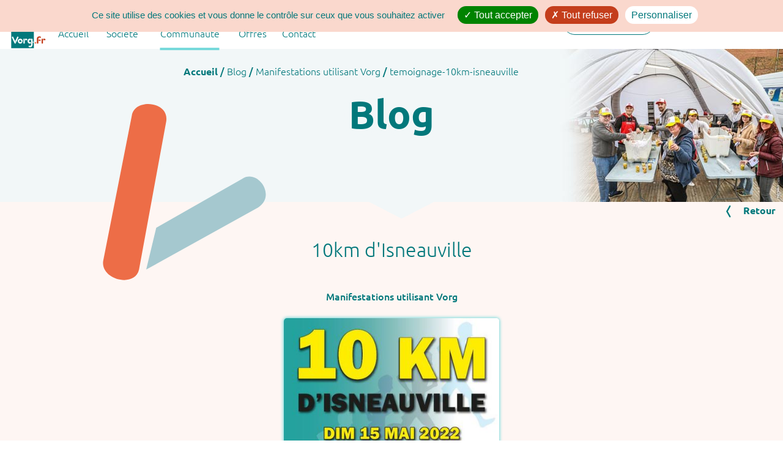

--- FILE ---
content_type: text/html; charset=utf-8
request_url: https://vorg.fr/blog/temoignage-10km-isneauville
body_size: 4256
content:

<!DOCTYPE html><html lang="fr" xmlns="http://www.w3.org/1999/html"><head><meta charset="UTF-8"><meta name="viewport" content="width=device-width, initial-scale=1.0"/><meta name="description" content="-"/><meta name="keywords" content="gestion, bénévole, benevole, manif, évenement, manifestation, bénévolat, festival, organisateur, planning, organisation, suivi, association, volontaire, calendrier, équipe, logiciel, concert, compétition, course, colloque, salon, staff"><meta property="og:site_name" content="Vorg.fr"><meta property="fb:app_id" content="615019216345565"><!-- Google Tag Manager --><!-- End Google Tag Manager --><title>Article : 10km d&#x27;Isneauville</title><link rel="apple-touch-icon" sizes="180x180" href="/static/apple-touch-icon.png"><link rel="icon" type="image/png" href="/static/favicon-16x16.png"><link rel="icon" type="image/png" sizes="32x32" href="/static/favicon-32x32.png"><link rel="icon" type="image/png" sizes="16x16" href="/static/favicon-16x16.png"><link rel="manifest" href="https://vorg.fr/static/site.webmanifest"><link rel="mask-icon" href="https://vorg.fr/static/safari-pinned-tab.svg" color="#f6851f"><meta name="apple-mobile-web-app-title" content="Vorg"><meta name="application-name" content="Vorg"><meta name="msapplication-TileColor" content="#00aba9"><meta name="theme-color" content="#ffffff"><link rel="shortcut icon"  href="https://vorg.fr/static/favicon-16x16.png" type="image/ico" /><link rel="canonical" /><script type="text/javascript" src="/static/tarteaucitron/tarteaucitron.min.js"></script><script type="text/javascript" src="/static/js/public2023.min.js"></script><script src="/static/js/lazysizes.min.js" async=""></script><script type="application/ld+json">
    {
        "@context": "https://schema.org",
        "@type": "BreadcrumbList",
        "itemListElement": [
        {
        "@type": "ListItem",
        "position": 1,
        "name": "Accueil",
        "item": "https://vorg.fr"
        }]
    }
    </script><link rel="stylesheet" type="text/css" href="/static/css/public-2023.min.css" ><link rel="alternate" type="application/rss+xml" href="/blog/flux_rss" title="Actualité de Vorg.fr"><link rel="alternate" type="application/atom+xml" href="/blog/flux_atom" title="Actualité de Vorg.fr"><meta property="og:title" content="10km d&#x27;Isneauville" /><meta property="og:description" content="-" /><meta property="og:type" content="article"><meta property="article:published_time"
          content="2022-05-17"><meta property="og:url" content="https://vorg.fr/blog/temoignage-10km-isneauville" /><meta property="og:image" content="https://vorg.fr/media/blog_image/15981_0b10b51ed1be0fdd0bc8afaed353b5bb.jpeg" /><meta property="og:image:secure_url" content="/media/blog_image/15981_0b10b51ed1be0fdd0bc8afaed353b5bb.jpeg" /><meta name="facebook-domain-verification" content="iyghek55ng65pnty701nvb5z5iclen" /></head><body><!-- Google Tag Manager (noscript) --><noscript><iframe src="https://www.googletagmanager.com/ns.html?id=GTM-K2R5LVK"
height="0" width="0" style="display:none;visibility:hidden"></iframe></noscript><!-- End Google Tag Manager (noscript) --><div class="ligne_menu"><div class="en_tete"><div class="logo"><img src="/static/img/public/Vorg_fr_logo.svg" alt="Logo tour de cou"></div><div class="menu visible-phone"><a id="ouvre_menu" href="#" onclick="ouvre_menu()"><span >Menu</span>&nbsp;<img src="/static/img/public_icones/menu-open.svg" alt="menu"/></a><a id="ferme_menu" href="#" class="cacher" onclick="ferme_menu()"><span >Menu</span>&nbsp;<img src="/static/img/public_icones/menu-close.svg" alt="ferme menu"/></a></div><div class="connexion"><a href="/accueil/login" ><span class="visible-desktop">Connexion</span>&nbsp;<img src="/static/img/public_icones/connexion.svg" alt="connexion"/></a></div><div class="recherche"><form class="find" method="post" name="find" action="/accueil/recherche" ><input type="hidden" name="csrfmiddlewaretoken" value="JV3bAthBvtSVfFezvNPXR3OafToOpw8Wm2sVJ7fB6mJPu3xbTinsQG1ABgRufa4v"><input type="text" name="find" placeholder=""><a onclick="document.forms['find'].submit();" ><img src="/static/img/public_icones/loupe.svg" alt="Rechercher"/></a></form></div><nav ><hr/><div id="menu"><ul ><li class="menu-deroulant menu1"><a class="item " href="/" >Accueil</a></li><li class="menu-deroulant menu2" ><a class="item  " href="#" >Société</a><ul class="sous-menu"><li><a class="menu_choix" href="/accueil/qui">Qui sommes-nous ?</a></li><li><a class="menu_choix" href="/accueil/charte">Nos valeurs</a></li><li><a class="menu_choix" href="/accueil/client">Ils nous font confiance</a></li><li><a class="menu_choix" href="/accueil/partenaire">Nos partenaires</a></li><li><a class="menu_choix" href="/accueil/recrutement">Rejoignez-nous</a></li></ul><li class="menu-deroulant menu3"><a class="item selected" href="#" >Communauté</a><ul class="sous-menu"><li><a class="menu_choix" href="/blog/recents">Blog</a></li><li><a class="menu_choix" href="/blog/faq">F.A.Q.</a></li><li><a class="menu_choix" href="/accueil/temoignage">Temoignages</a></li><li><a class="menu_choix" href="/accueil/reseau">Réseaux sociaux</a></li></ul></li><li class="menu-deroulant menu4" ><a class="item " href="/accueil/offres">Offres</a><ul class="sous-menu"><li><a class="menu_choix" href="/accueil/offres">Nos tarifs</a></li><li><a class="menu_choix" href="/accueil/pourquoi">Pourquoi Vorg.fr ?</a></li></ul></li><li class="menu-deroulant menu5" ><a class="item " href="/accueil/contact">Contact</a><ul class="sous-menu"><li><a class="menu_choix" href="/accueil/question/1">Tester l'outil</a></li><li><a class="menu_choix" href="/accueil/contact">Nous Contacter</a></li></ul></li></ul></div></nav></div></div><link rel="canonical" href="https://vorg.fr/blog/temoignage-10km-isneauville" /><div id="fb-root"></div><script async
            defer
            crossorigin="anonymous"
            src="https://connect.facebook.net/fr_FR/sdk.js#xfbml=1&version=v12.0&appId=615019216345565&autoLogAppEvents=1"
            nonce="JUwELvGs"></script><div class="page_blog"><div class="bandeau" id="blog"><img class="image_fond" src="/static/img/public_icones/forme-cote-gauche-entier.svg" alt="vorg.fr"><div class="breadcrumbs"><a href="/" class="strong">Accueil</a>
             / 
        
            <a href="/blog/recents" >Blog</a>
             / 
        
            <a href="/blog/categories/2" >Manifestations utilisant Vorg</a>
             / 
        
            <a href="#" >temoignage-10km-isneauville</a></div><h1>Blog</h1></div><div class="sous_bandeau"><a class="lien" href="/blog/categories/2" ><img src="/static/img/public_icones/fleche_left_blue.svg" alt="<"/>Retour</a></div><script type="application/ld+json">
    {
      "@context": "https://schema.org",
      "@type": "BreadcrumbList",
      "itemListElement": [
        
            {
            "@type": "ListItem",
            "position": 1,
            "name": "Accueil",
            
            "item": "https://vorg.fr/"
            
            },
        
            {
            "@type": "ListItem",
            "position": 2,
            "name": "Blog",
            
            "item": "https://vorg.fr/blog/recents"
            
            },
        
            {
            "@type": "ListItem",
            "position": 3,
            "name": "Manifestations utilisant Vorg",
            
            "item": "https://vorg.fr/blog/categories/2"
            
            },
        
            {
            "@type": "ListItem",
            "position": 4,
            "name": "temoignage-10km-isneauville",
            
            "item": "https://vorg.fr/blog/temoignage-10km-isneauville"
            
            }
        
      ]
    }
    </script><h2>10km d&#x27;Isneauville</h2><div class="categories"><a href="/blog/categories/2" class="lien">Manifestations utilisant Vorg</a></div><div class="article"><div class="image"
                     title="événement course"><img src="/media/blog_image/15981_0b10b51ed1be0fdd0bc8afaed353b5bb.jpeg"
                         class="photo"
                         onclick="window.open(this.src,'_blank','toolbar=0, location=0, directories=0, status=0, scrollbar=0, menuBar=0, width='+2*this.width+', height='+2*this.height);"
                         alt="photo"></div><div class="texte chapeau">-</div><div class="texte"><span style="font-size:16px">Le Dimanche 15 Mai 2022 avait lieu la premi&egrave;re &eacute;dition des <a href="https://www.facebook.com/IsnoRun">10km d&#39;Isneauville</a> dans une ambiance festive et conviviale...</span><br /><br /><strong><span style="font-size:16px"><span style="color:#f6851f">Le t&eacute;moignage de Audrey Roynard, membre d&#39;Isnorun et du comit&eacute; organisateur :&nbsp;</span></span></strong><br /><br /><em>&quot;Clap de fin pour notre 1&egrave;re &eacute;dition des 10km d&#39;Isneauville (76)<br /><br />
Un grand succ&egrave;s notamment gr&acirc;ce &agrave; l&#39;&eacute;quipe de b&eacute;n&eacute;voles que nous avons mis en place avec <a href="https://www.facebook.com/vorg.fr/?__cft__[0]=AZXrGftk9vmUJZ1y2oZ8ICYvJPqgdv1UiS9ZYhxTwvuVtx5KdfbcYZn_JD1SZaoXcR5q891VGrNYY9eFvcQgsUXfidTGZpfvs17mV1MZUcUAINrlQmsRzezbEnAzM7sxWpVV5huES4NDeoccuZFRhEnNxB2gMsDNdkbkWAlnuVkrpA&amp;__tn__=kK-y-R" role="link" tabindex="0">Vorg.fr</a><br /><br />
Le site nous a facilit&eacute; la gestion des b&eacute;n&eacute;voles, en allant de l&#39;inscription au retour d&#39;exp&eacute;riences, en passant par la cr&eacute;ation des missions, les affectations de poste, la mise en place des parcours et emplacements des b&eacute;n&eacute;voles...<br /><br />
C&#39;est complet, intuitif et un temps fou de gagn&eacute; !&quot;</em><br /><br /><a href="http://&lt;iframe src=&quot;https://www.facebook.com/plugins/post.php?href=https%3A%2F%2Fwww.facebook.com%2Fvorg.fr%2Fposts%2F554276286294197&amp;show_text=true&amp;width=500&quot; width=&quot;500&quot; height=&quot;653&quot; style=&quot;border:none;overflow:hidden&quot; scrolling=&quot;no&quot; frameborder=&quot;0&quot; allowfullscreen=&quot;true&quot; allow=&quot;autoplay; clipboard-write; encrypted-media; picture-in-picture; web-share&quot;&gt;&lt;/iframe&gt;">Publication Facebook</a></div><div class="signature">
                Par Admin le
                <time datetime="">17 mai 2022</time></div></div><div class="spacer"></div><div class="facebook"><div class="fb-share-button"
                 data-href="https://vorg.fr/blog/temoignage-10km-isneauville"
                 data-layout="button_count"
                 data-size="small"
                 rel="noopener"><a target="_blank"
                   href="https://www.facebook.com/sharer/sharer.php?u=https%3A//vorg.fr/blog/temoignage-10km-isneauville&amp;src=sdkpreparse"
                   class="fb-xfbml-parse-ignore"
                   rel="noopener">Partager</a></div><div class="fb-like"
                 data-href="https://vorg.fr/blog/temoignage-10km-isneauville"
                 data-width=""
                 data-layout="standard"
                 data-action="like"
                 data-size="small"
                 data-share="true"></div></div></div><script type="application/ld+json">
    {
      "@context": "http://schema.org",
      "@type": "Article",
      "url": "https://vorg.fr/blog/temoignage-10km-isneauville",
      "author": {
          "@type": "Person",
          "name": "Secours (non affecté)"
          },
      "headline": "10km d&#x27;Isneauville",
      "publisher": {
          "@type": "Organization",
          "name": "vorg.fr",
          "logo": "https://vorg.fr/statique/img/kit/Vorg_fr_icone_blanc.png"
          },
      "datePublished": "2022-05-17",
      "description": "-",
      
      "image": "https://vorg.fr/media/blog_image/15981_0b10b51ed1be0fdd0bc8afaed353b5bb.jpeg",
      
      "mainEntityOfPage": {
         "@type": "WebPage",
         "@id": "https://vorg.fr/blog/list",
         "url": "https://vorg.fr/blog/list"}
    }
    </script></body><footer><div class="ligne_pied"><div class="first_column"><img class="logo lazyload" data-src="/static/img/public/Vorg_fr_logo.svg" alt="" /><div class="part2"><div class="reseaux"><a href="https://www.youtube.com/channel/UCqa9QmNL1WZgvyaUk50ZSPg" target="_blank" rel="noopener"><img src="/static/img/texte/logo_bleu_youtube.svg" title="you tube Vorg.fr" class="dans_texte" alt="YouTube"></a><a href="https://www.facebook.com/Vorgfr-100906464964517/" target="_blank" rel="noopener"><img src="/static/img/texte/logo_bleu_facebook.svg" title="facebook Vorg.fr" class="dans_texte" alt="Facebook"></a><a href="https://tt.linkedin.com/company/vorg-fr" target="_blank" rel="noopener"><img src="/static/img/texte/logo_bleu_linkedin.svg" title="linkedin Vorg.fr" class="dans_texte" alt="linkedin"></a><a href="https://www.instagram.com/vorg.fr" target="_blank" rel="noopener"><img src="/static/img/texte/logo_bleu_insta.svg" title="Instagram Vorg.fr" class="dans_texte" alt="Instagram"></a></div><a class="lien_cgu" href="/accueil/cgu">Mentions légales<br>Politique de confidentialité</a><a class="lien_cookie" href='#' onclick="tarteaucitron.userInterface.openPanel()">Gérer vos cookies</a></div></div><ul><li class="menu-deroulant menu2" ><a class="item" href="#" >Société</a><ul class="sous-menu"><li><a class="menu_choix" href="/accueil/qui">Qui sommes-nous ?</a></li><li><a class="menu_choix" href="/accueil/charte">Nos valeurs</a></li><li><a class="menu_choix" href="/accueil/client">Ils nous font confiance</a></li><li><a class="menu_choix" href="/accueil/partenaire">Nos partenaires</a></li><li><a class="menu_choix" href="/accueil/recrutement">Rejoignez-nous</a></li></ul><li class="menu-deroulant menu3"><a class="item" href="#" >Communauté</a><ul class="sous-menu"><li><a class="menu_choix" href="/blog/recents">Blog</a></li><li><a class="menu_choix" href="/blog/faq">F.A.Q.</a></li><li><a class="menu_choix" href="/accueil/temoignage">Temoignages</a></li><li><a class="menu_choix" href="/accueil/reseau">Réseaux sociaux</a></li></ul></li><li class="menu-deroulant menu4" ><a class="item" href="/accueil/offres">Offres</a><ul class="sous-menu"><li><a class="menu_choix" href="/accueil/offres">Nos tarifs</a></li><li><a class="menu_choix" href="/accueil/pourquoi">Pourquoi Vorg.fr ?</a></li></ul></li><li class="menu-deroulant menu5" ><a class="item" href="#">Contact</a><ul class="sous-menu"><li><a class="menu_choix" href="/accueil/question/1">Tester l'outil</a></li><li><a class="menu_choix" href="/accueil/contact">Nous Contacter</a></li></ul><br><span>02 55 47 10 45</span><br><span>contact@vorg.fr</span></li></ul></div><div class="bas_page"><span>SARL ESS Vorg.fr au capital de 6000€</span><span class="visible-desktop"> - </span><span>3 rue Alexandre Fleming</span><span class="visible-desktop"> - </span><span>49066 ANGERS CEDEX 01 </span><span class="visible-desktop"> - </span><span> N°877 596 874 </span><span class="visible-desktop"> - </span><span>à Angers Maine et Loire</span></div></footer></html>

--- FILE ---
content_type: text/css
request_url: https://vorg.fr/static/css/public-2023.min.css
body_size: 46346
content:
@keyframes apparitionSousMenu{0%,30%{box-shadow:0 1px 1px 0#fff}to{max-height:50em;box-shadow:1px 0 0 0#fff}}@-webkit-keyframes arrive_left{0%{-webkit-transform:translateX(100%)}to{-webkit-transform:translateX(0)}}@keyframes arrive_left{0%{-webkit-transform:translateX(100%);transform:translateX(100%)}to{-webkit-transform:translateX(0);transform:translateX(0)}}@-webkit-keyframes depart_left{0%{-webkit-transform:translateX(0)}to{-webkit-transform:translateX(-100%)}}@keyframes depart_left{0%{-webkit-transform:translateX(0);transform:translateX(0)}to{-webkit-transform:translateX(-100%);transform:translateX(-100%)}}@-webkit-keyframes arrive_right{0%{-webkit-transform:translateX(-100%)}to{-webkit-transform:translateX(0)}}@keyframes arrive_right{0%{-webkit-transform:translateX(-100%);transform:translateX(-100%)}to{-webkit-transform:translateX(0);transform:translateX(0)}}@-webkit-keyframes depart_right{0%{-webkit-transform:translateX(0)}to{-webkit-transform:translateX(100%)}}@keyframes depart_right{0%{-webkit-transform:translateX(0);transform:translateX(0)}to{-webkit-transform:translateX(100%);transform:translateX(100%)}}@keyframes anime{0%{max-height:0}to{max-height:250px}}@keyframes scroll{0%{transform:translateX(100%)}to{transform:translateX(-100%)}}:root{--vorg-bleu-color:#02787b;--vorg-rouge-color:#c43e1c;--vorg-orange-color:#ed6d47;--bleu-surligne-color:#a5c8cf;--orange-surligne-color:#f4a48c;--fond-bleu-color:#f2f7f8;--fond-orange-color:#fef6f3;--fond-orange-moyen:#fad8cd;--fond-orange-fort:#f7bead;--select-menu:#77D9DB;--text-marron:#856e69}body,html{height:100%;margin:0;padding:0;width:100%;box-sizing:border-box}body{-ms-overflow-style:scrollbar;display:table;margin:0 5%;min-width:320px;width:90%}@font-face{font-family:"Ubuntu";font-style:normal;font-weight:400;src:local("Ubuntu"),url(/static/fonts/ubuntu-medium-webfont.woff)format("woff");font-display:swap}@font-face{font-family:"Ubuntu";font-weight:700;src:local("Ubuntu"),url(/static/fonts/ubuntu-bold-webfont.woff)format("woff");font-display:swap}@font-face{font-family:"Ubuntu";font-weight:300;src:local("Ubuntu"),url(/static/fonts/ubuntu-light-webfont.woff)format("woff");font-display:swap}*{font-family:Ubuntu,"Segoe UI","Segoe",Tahoma,sans-serif!important}a,li a{color:var(--vorg-bleu-color)}.en_tete .recherche form,.en_tete .recherche form input,.ligne_menu{background-color:#fff;color:var(--vorg-bleu-color)}.ligne_menu{position:sticky;top:0;height:80px;z-index:100;margin:auto;font-weight:400;font-size:medium}nav{margin-left:80px;margin-right:400px}.en_tete .logo{float:left}.en_tete .logo img{width:78px;height:80px;vertical-align:middle}img{text-align:center;font-size:small;font-style:italic;font-weight:lighter;line-height:30px}#menu{width:600px;position:absolute;top:-24px;z-index:101;height:0}#menu>ul,footer ul{display:flex;justify-content:space-between}footer ul{flex:auto}#menu>ul{height:60px}#menu ul,footer ul{list-style-type:none}#menu ul{line-height:2em}#menu>ul>li,footer ul>li{position:relative;font-weight:lighter;height:100%;width:100%}#menu>ul>li{flex:1 1}#menu>ul>li>a{position:absolute;top:50%;left:0;transform:translate(-50%,50%)}li a{text-decoration:none}.sous-menu{margin-top:50px;padding-top:30px;text-align:left;background-color:#fff;border-radius:4px;overflow:hidden;max-height:0;margin-left:0;padding-left:0;z-index:200;width:220px;margin-right:0}footer .sous-menu{margin-top:5px;padding-top:0;max-height:50em;display:flex;flex-direction:column;box-shadow:none}.zone2 .item center,footer .menu-deroulant .item{font-weight:400}.sous-menu>li{margin-left:0;padding-left:10px;line-height:2.5em;height:2.5em}footer .sous-menu>li{padding-left:25px}.sous-menu>li>a{height:25px;align-items:flex-start;display:flex}#menu>ul>li:hover>a,.connexion:hover,.ligne_pied>ul>li:hover>a{font-weight:700}.sous-menu>li:hover{background-color:var(--fond-bleu-color)}#menu .menu-deroulant.menu1{flex:0 0 110px}#menu .menu-deroulant.menu2{flex:0 0 140px;margin-right:-91px}#menu .menu-deroulant.menu3{flex:0 0 180px;margin-right:-92px}#menu .menu-deroulant.menu4{flex:0 0 90px;margin-right:-108px}#menu .menu-deroulant.menu5{flex:0 0 70px}#menu .menu-deroulant:hover>.sous-menu{animation:apparitionSousMenu 1s forwards}.connexion img,.menu img,.recherche img{width:26px;height:26px;vertical-align:middle}.menu img{width:0}.connexion{width:150px;padding-right:10px;margin-top:20px}.connexion,.menu,.recherche{display:flex;padding-left:10px;float:right;line-height:20px;text-align:center}.recherche{width:150px;padding-right:10px}.menu{margin-top:20px}.recherche{margin-top:16px;position:relative;z-index:110}.connexion a,.menu a,.recherche a,footer a{text-decoration:none;color:var(--vorg-bleu-color)!important}.lien_connexion{display:inline-block;white-space:nowrap;margin-top:10px}.lien .lien_connexion+div{margin-top:0}footer .first_column .logo{margin-left:23px}.menu{width:0;padding-right:10px}.recherche input{width:calc(95% - 39px)}nav .selected::after{content:"";position:absolute;width:100%;height:0;left:0;bottom:-12px;border-bottom:4px solid var(--select-menu)}.en_tete .recherche form{border-radius:20px;border:1px solid var(--vorg-bleu-color);height:30px;padding:6px 10px 3px;width:151px}.en_tete .recherche form input{-webkit-appearance:none;-webkit-box-sizing:border-box;-moz-box-sizing:border-box;box-sizing:border-box;border:0}.en_tete .recherche form input:focus{outline:0;border-bottom:1px solid var(--vorg-bleu-color)}.en_tete .recherche a:hover{cursor:pointer}.bouton,.valid_form,h1{color:var(--vorg-bleu-color)}.bouton,.valid_form{display:inline-block;border-radius:25px;height:50px;min-width:200px;border:solid .5px var(--select-menu);background-color:#fff;text-align:center;text-decoration:none;line-height:50px}.bouton:hover,.valid_form:hover{background-color:var(--vorg-orange-color);border:solid .5px var(--vorg-orange-color);color:#fff;cursor:pointer}.bouton:hover::after,.valid_form:hover::after{content:url(/static/img/interface/fleche_right_blanc_petit.svg);vertical-align:middle;position:relative;top:6px;right:-20px}.bouton_moins,.bouton_plus{content:url(/static/img/public_icones/bt+.svg);height:46px;margin:10px;position:absolute;bottom:0;right:0}.bouton_moins{content:url(/static/img/public_icones/bt-.svg)}.bouton_plus:hover{content:url(/static/img/public_icones/bt+orange.svg)}.bouton_moins:hover{content:url(/static/img/public_icones/bt-orange.svg)}.dans_texte{vertical-align:middle;height:22px;width:auto;margin-right:5px}.centre{margin:20px auto;width:90%;text-align:center}.texte,span{font-weight:lighter}span{text-align:left}strong{color:var(--vorg-orange-color);font-weight:700}h1{font-size:x-large;z-index:10}.zone5 p,h1,h2{font-weight:400;text-align:center}.zone2 ul>li,h1,h2{position:relative}h2{font-size:2.8em;color:var(--vorg-bleu-color);margin-block-start:.83em;margin-block-end:.13em;z-index:10}.texte{font-size:1em;margin:50px 100px}hr{clear:both;border:unset}.legende{font-size:1em;font-weight:700}.sous_titre{font-size:1.3em;font-weight:lighter;color:var(--vorg-bleu-color)}.cote_droit img{align-self:flex-start;max-height:600px;margin:unset;aspect-ratio:1;max-width:100%;object-fit:cover;height:inherit}.cote_droit,.cote_gauche{position:relative;top:0;right:0;flex:0 0 50%;height:100%;z-index:10;margin:auto;display:flex}.section{position:relative;height:600px;display:flex;flex-direction:row;justify-content:center;align-items:stretch}.zone2 .section,.zone3 .section{padding-top:30px}.zone1,.zone4{background:var(--fond-bleu-color);color:var(--vorg-bleu-color)}.zone2,.zone5{background:var(--fond-orange-color);color:var(--vorg-bleu-color)}.zone1 .texte{position:relative;top:0;right:0;text-align:left;padding-right:15px;padding-left:30%;padding-top:100px;width:initial;z-index:2;margin:0}.zone1 .texte h2{text-align:left;margin-bottom:60px}.image_fond_1,.image_fond_3{position:absolute;left:0;bottom:0;height:auto;max-height:550px;z-index:1}.image_fond_1{width:95%}.image_fond_3{width:38%}.image_fond_4{position:absolute;right:0;top:-13%;height:26%;width:auto;max-height:550px;z-index:1}span img{vertical-align:middle;padding-right:10px}.zone1 .section a.bouton,.zone2 .section a.bouton,.zone3 .section a.bouton{position:absolute;bottom:60px;width:200px;left:calc(50% - 100px);z-index:15}.zone2 .section a.bouton{bottom:40px}.zone3 .section a.bouton.droit.coche,.zone3 .section a.bouton.gauche.coche{background-color:var(--vorg-bleu-color);color:#fff}.zone3 .section a.bouton.gauche{left:unset;right:calc(50% + 25px);top:130px}.zone3 .section a.bouton.droit{left:calc(50% + 25px);top:130px}.zone3 a.bouton.coche:before{content:url(/static/img/public_icones/coche_bouton.svg);top:6px;position:relative;left:-6px}.zone3 .contenu img{max-height:400px;max-width:400px;object-fit:contain}.zone2 .section,.zone4 .section,.zone5 .section{flex-direction:column;justify-content:flex-start;align-items:center}.zone4 .section h2,.zone5 .section h2{margin-top:45px;margin-bottom:45px;height:unset}.page_blog ul,.page_client .affiches ul,.page_interne ul,.page_reseau ul,.zone2 ul,.zone4 ul,.zone5 ul{display:flex;flex-direction:row;align-items:center;justify-content:space-around;list-style-type:none;padding:0}.page_client .affiches ul,.zone2 ul,.zone4 ul,.zone5 ul{margin-top:0}.photo_manquant{width:15px}.zone2 ul>li{flex:0 0 260px;background-color:#fff;border-radius:5px;padding:10px;box-shadow:0 0 5px 5px #eee;height:270px;margin-top:30px}.page_blog ul>li,.page_interne ul>li,.page_reseau ul>li,.zone4 ul>li{flex:0 0 500px;background-color:#fff;border-radius:5px;padding:0;box-shadow:0 0 5px 1px var(--select-menu);height:280px;position:relative;display:flex;flex-direction:row}.page_interne ul>li>a,.zone3 .benevole>div,.zone3 .organisateur>div{display:flex;flex-direction:row}.page_client .affiches ul>li,.zone5 ul>li{flex:0 0 200px;border-radius:5px;padding:0;height:350px;position:relative;display:flex;flex-direction:column;margin:auto}.page_client .affiches ul>li img,.zone5 ul>li img{width:100%;height:calc(100% - 30px);object-fit:fill;background-color:var(--fond-bleu-color);margin-bottom:3px}.page_client .affiches ul>li img{border-radius:5px;height:294px}.zone5 ul>li img{border-radius:5px 5px 0 0}.page_client .affiche,.zone5 .affiche{background-color:#fff;border-radius:5px;box-shadow:0 0 5px 1px var(--select-menu);padding-bottom:5px;flex:0 0 288px;max-height:288px}.page_client .affiche .annee,.zone5 .affiche .annee{float:right;background-color:var(--vorg-orange-color);color:#fff;text-align:center;border-radius:8px;height:16px;width:40px;font-weight:400;font-size:.7em;margin-right:5px}.zone5 .affiche span{font-weight:700;margin:5px}.zone5 a{margin-left:5px}.page_client .sous-titre,.zone5 .sous-titre{font-size:1em;font-weight:lighter;text-align:center;margin:0;padding-top:10px}.page_client .affiches p:before,.page_client .legende:before,.page_client .sous-titre:before,.page_client .verbatim:before,.page_interne .legende:before,.zone1 .legende:before,.zone5 .sous-titre:before{content:url(/static/img/public_icones/message.svg);margin-right:10px;margin-top:3px}.page_interne .verbatim{font-style:italic;font-weight:400}.page_client .verbatim{padding:15px;width:60%;margin-left:auto;margin-right:auto}.page_client .verbatim p{font-style:italic}.page_client .verbatim p,.page_interne .verbatim p{margin-left:30px;margin-top:-20px}.zone5 p{font-size:.9em;margin-top:2px}.page_blog ul>li img,.page_interne ul>li img,.page_reseau ul>li img,.zone4 ul>li img{max-width:170px;height:100%;object-fit:cover;border-radius:5px 0 0 5px;flex:0 0 170px}.page_interne .big_blog img{max-width:unset;height:300px;width:auto;margin:auto}.page_blog p,.page_interne .blog a,.page_interne p,.zone2 .item,.zone2 p,.zone4 p{font-weight:lighter;color:var(--text-marron);text-align:justify}.zone2 .item p{text-align:left}.page_blog p{padding-bottom:25px}.page_interne p{margin:10px}.zone2 h2,.zone4 h2{margin:5px auto;padding:0 10px;text-align:center;font-weight:lighter;font-size:3.3em}.page_blog .blog .time,.page_blog h3,.page_interne h3,.zone4 h3{color:var(--vorg-bleu-color)}.page_interne h3,.zone4 h3{font-weight:700;font-size:1.2em}.page_blog time,.page_interne h4,.page_reseau h3,.zone4 h4{font-weight:700;font-size:.9em;color:var(--vorg-orange-color)}.page_reseau .youtube h3,.page_reseau h4{text-align:center;height:25px}.page_reseau h4{margin:5px;height:40px}.page_blog .blog,.page_interne .blog,.zone4 .blog{padding:20px 5px 5px 10px;flex:0 0 317px}.page_reseau .blog{padding:0;flex:0 0 300px}.page_blog .blog .time{font-size:smaller;font-style:italic;position:absolute;bottom:0}.zone2 .sous-titre,.zone2 h3{text-align:center;margin:5px auto;padding:0 10px}.zone2 .sous-titre{font-weight:lighter;font-size:1.2em}.zone2 h3{font-size:1.3em;color:var(--vorg-bleu-color)}.zone2 .item2{margin-top:70px}.zone2 .item3{margin-top:110px}.zone2 li:before{content:url(/static/img/public_icones/v-vorg-quoi.svg);position:absolute;top:-35px;left:calc(50% - 25px)}.zone2 .section:before,.zone5 .section:before{content:url(/static/img/public_icones/polygone-header.svg);position:absolute;top:0;left:calc(50% - 64px)}.zone3 .section:before,.zone4 .section:before{content:url(/static/img/public_icones/polygone-cestquoi.svg);position:absolute;top:0;left:calc(50% - 64px)}.zone4 .section:before{content:url(/static/img/public_icones/polygone-blanc.svg)}.zone4 a.lien{align-self:flex-end;margin-right:150px}.cached{display:none!important}.zone3 .section{flex-direction:column;justify-content:flex-start}.zone3 .sous-titre,.zone3 h2{text-align:center;color:var(--vorg-bleu-color)}.zone3 h2{font-weight:400;font-size:1.4em;margin-bottom:2px}.zone3 .sous-titre{font-weight:700;font-size:1.9em;margin:0 0 100px}.zone3 h3{text-align:center;font-size:x-large;margin:5px}.zone3 h3:before{content:url(/static/img/public_icones/coche.svg);position:relative;top:-2px}.zone3 p{padding:15px;max-width:600px;text-align:justify}.zone3 .navigation{flex:0 0 100px;vertical-align:center;margin:auto}.offre .tableau a.fleche.droit:not(.disabled),.zone3 a.fleche.droit:not(.disabled){display:inline-block;content:url(/static/img/public_icones/fleche_right_blue.svg);margin:auto}.offre .tableau a.fleche.droit.disabled,.zone3 a.fleche.droit.disabled{display:inline-block;content:url(/static/img/public_icones/fleche_right_off.svg);height:46px;padding:15px 8px;pointer-events:none;cursor:default;margin:auto}.offre .tableau a.fleche.gauche:not(.disabled),.zone3 a.fleche.gauche:not(.disabled){display:inline-block;content:url(/static/img/public_icones/fleche_left_blue.svg);margin:auto}.offre .tableau .fleche.gauche.disabled,.zone3 a.fleche.gauche.disabled{display:inline-block;content:url(/static/img/public_icones/fleche_left_off.svg);height:46px;padding:15px 8px;pointer-events:none;cursor:default;margin:auto}.offre .tableau .fleche,.zone3 a.fleche{height:60px;padding:8px;margin:auto}.zone3 a.fleche{display:inline-block}.container_animation,.zone3 .contenu{display:flex;flex-direction:row;z-index:15;justify-content:space-around}.container_animation{overflow:hidden;margin-left:15%;margin-right:5px;position:relative;width:90%;height:400px}.zone3 .contenu{color:var(--vorg-bleu-color);font-size:medium;font-weight:lighter;position:absolute;left:0;top:0;width:100%;-ms-transform:translateX(100%);transform:translateX(100%);-webkit-transform:translateX(100%)}.contenu.active{-ms-transform:translateX(0);transform:translateX(0);-webkit-transform:translateX(0)}.contenu.active_left{-webkit-animation:arrive_right 1s forwards;animation:arrive_right 1s forwards}.contenu.retour_left{-webkit-animation:depart_right 1s forwards;animation:depart_right 1s forwards}.contenu.active_right{-webkit-animation:arrive_left 1s forwards;animation:arrive_left 1s forwards}.contenu.retour_right{-webkit-animation:depart_left 1s forwards;animation:depart_left 1s forwards}.zone5 h2{font-size:2em;font-weight:lighter;max-width:590px;text-align:center}footer span,i{font-weight:700}i{font-style:normal}.video-responsive{overflow:hidden;padding-bottom:56.25%;position:relative;height:0}.video-responsive iframe{left:0;top:0;height:100%;width:100%;position:absolute}div .promotion{margin:auto;width:80%;max-width:1200px;text-align:justify;font-weight:400;font-size:1.3em;color:#000;border:2px solid var(--fond-bleu-moyen);border-radius:10px;height:fit-content;min-height:300px}.promotion h2{font-size:2.3em}.promotion img{float:left;width:20%;max-width:300px;height:auto;margin-right:20px;border-radius:5px}.promotion div.texte_promo{padding:25px;font-size:1.8em}.promotion .complement{padding:20px;font-weight:lighter;font-size:1em;color:var(--text-marron)}.lien_cgu,.lien_cookie{display:block;height:48px}.lien_cookie{padding-top:15px}footer{width:100%}footer .ligne_pied{display:-webkit-box;display:-ms-flexbox;display:flex;flex-direction:row;-webkit-box-pack:justify;-ms-flex-pack:justify;justify-content:space-between}footer .logo{width:100px;height:auto}footer .first_column{display:flex;flex-direction:column;justify-content:space-between;height:210px;margin-top:20px;margin-left:5px;font-weight:lighter;flex:0 0 280px}footer .first_column a{line-height:1.8em}.page_blog h2,footer .bandeau{font-weight:lighter;text-align:center}footer .bandeau,footer .bas_page{background-color:var(--vorg-bleu-color)}footer .bandeau{color:#fff;width:100%;line-height:40px}footer span{color:var(--vorg-bleu-color)}footer .bas_page{display:flex;flex-direction:row;justify-content:center}footer .bas_page,footer .bas_page span{color:#fff!important;font-weight:lighter;line-height:1.2em;margin:0 5px;white-space:nowrap}.offre{position:relative;background-color:var(--fond-orange-color)}.page_blog h2{font-size:2em;z-index:10}.page_blog h2,.page_interne h2{color:var(--vorg-bleu-color);position:relative}.page_client h2,.page_interne h2{font-weight:lighter;font-size:2em;text-align:center}.bandeau h1,.offre h2,.page_client h2{position:relative;z-index:10}.offre h2{color:var(--vorg-bleu-color);font-weight:lighter;font-size:2em;text-align:center}.page_client h2{color:var(--fond-orange-color)}dd{font-size:.8em!important;margin:0}b{font-weight:bolder!important}.bandeau,.offre h3,.page_client h3{color:var(--vorg-bleu-color)}.offre h3{font-weight:lighter;font-size:1.2em}.bandeau{height:250px;width:100%;background-color:var(--fond-bleu-color);position:relative;padding:0;z-index:1}.bandeau a,.sous_bandeau a{text-decoration:none;color:var(--vorg-bleu-color)!important;font-weight:lighter}.bandeau a.strong{font-weight:700;margin-left:300px}.bandeau#nos-tarifs:after,.bandeau#souscription:after{content:url(/static/img/public_icones/header_offre.jpg);height:250px;width:auto;position:absolute;top:0;right:0}.bandeau#qui-sommes-nous:after,.bandeau#reseaux-sociaux:after{content:url(/static/img/public_icones/header_reseau.jpg);height:250px;width:auto;position:absolute;top:0;right:0}.bandeau#qui-sommes-nous:after{content:url(/static/img/public_icones/header_qui.jpg)}.bandeau#mentions-legales:after,.bandeau#nos-valeurs:after,.bandeau#rejoignez-nous:after{content:url(/static/img/public_icones/header_charte.jpg);height:250px;width:auto;position:absolute;top:0;right:0}.bandeau#rejoignez-nous:after{content:url(/static/img/public_icones/header_recrutement.jpg)}.bandeau#blog:after,.bandeau#forum:after,.bandeau#nos-partenaires:after{content:url(/static/img/public_icones/header_partenaire.jpg);height:250px;width:auto;position:absolute;top:0;right:0}.bandeau#blog:after,.bandeau#forum:after{content:url(/static/img/public_icones/header_forum.jpg)}.bandeau#blog:after{content:url(/static/img/public_icones/header_blog.jpg)}.bandeau#ils-nous-font-confiance:after,.bandeau#pourquoi-vorgfr:after{content:url(/static/img/public_icones/header_client.jpg);height:250px;width:auto;position:absolute;top:0;right:0}.bandeau#pourquoi-vorgfr:after{content:url(/static/img/public_icones/header_pourquoi.jpg)}.bandeau#connexion:after,.bandeau#contact:after,.bandeau#faq:after,.bandeau#tester-vorgfr:after{content:url(/static/img/public_icones/header_contact.jpg);height:250px;width:auto;position:absolute;top:0;right:0}.bandeau#faq:after{content:url(/static/img/public_icones/header_faq.jpg)}.sous_bandeau{position:relative;height:30px;padding-top:2px}.sous_bandeau a{font-weight:700;padding-left:calc(100% - 95px);line-height:20px}.sous_bandeau a img{height:25px;margin-right:20px;vertical-align:middle}.sous_bandeau:before{content:url(/static/img/public_icones/polygone-header.svg);position:absolute;top:0;left:calc(50% - 50px);z-index:0}.bandeau .image_fond{position:absolute;left:150px;top:85px;width:250pt;height:auto;max-height:500px;z-index:2}.bandeau h1{font-size:4em;font-weight:700;text-shadow:0 0 20px var(--fond-bleu-color);max-width:500px;left:calc(50% - 250px)}.breadcrumbs{position:relative;z-index:2;top:25px}.offre .tableau,.page_faq .tableau,.page_forum .tableau{font-size:smaller;border-collapse:collapse;display:flex;flex-direction:column;flex-wrap:nowrap}.offre .tableau{margin:50px 10%}.offre .tableau .conclusion,.offre .tableau .ligne,.offre .tableau .offre_principal,.offre .tableau .titre_offre{display:flex;flex-direction:row;justify-content:space-between}.offre .tableau .offre_principal,.offre .tableau .sous_offre,.offre .tableau .titre_offre{border-bottom:1px solid var(--fond-orange-moyen)}.offre .tableau .titre_offre .col0{padding:15px;color:var(--text-marron)}.offre .tableau .conclusion .col0,.offre .tableau .offre_principal .col0{padding:0 15px;color:#000}.offre .tableau .sous_offre,.page_faq .reponse,.page_forum .reponse{display:none}.page_blog .article ul,.page_faq .reponse.open,.page_forum .reponse.open,.page_interne .article ul{display:flex;flex-direction:column}.offre .tableau .sous_offre.open{display:flex}.offre .tableau .sous_offre .col0{padding:0 15px;color:#000;vertical-align:middle;background-color:var(--fond-orange-fort)}.offre .tableau .offre_principal .col{color:var(--vorg-rouge-color);vertical-align:middle}.offre .tableau .sous_offre .col{display:table-cell;color:var(--vorg-bleu-color);vertical-align:middle}.offre .tableau .sous_offre .col img{vertical-align:middle;padding-top:8px}.offre .tableau .titre_offre img{width:110px;margin:auto;height:auto}.offre .tableau .conclusion img{width:70px;margin:auto;height:auto}.offre .tableau .col,.offre .tableau .conclusion .col{color:var(--vorg-bleu-color);padding:10px}.offre .tableau .col0,.offre .tableau .conclusion .col0{width:20%;display:flex;align-items:center;min-width:100px}.offre .tableau .col0>div{display:block;vertical-align:middle}.offre .tableau .col .tarif{margin:0 0 10px;color:var(--text-marron)}.offre .tableau .col,.offre .tableau .conclusion .col{flex:0 0 15%;display:table-cell;background-color:#fff;text-align:center;vertical-align:middle}.offre .tableau .offre_maitre,.page_faq .question,.page_forum .question{position:relative;text-align:left;vertical-align:middle;background-color:var(--bleu-surligne-color);color:var(--vorg-bleu-color);font-size:1.3em;font-weight:400;line-height:60px;margin:10px 0 0}.page_faq .question,.page_forum .question{min-height:60px;padding-left:20px}.page_faq .question div,.page_forum .question div{padding:10px 70px 10px 20px;line-height:1.5em}.page_faq .reponse{color:var(--vorg-bleu-color);font-weight:lighter;font-size:1.2em;line-height:1.4em}.page_faq .bouton{max-width:200px;margin:auto}.offre .tableau .offre_maitre{height:60px;padding-left:10px}.offre .tableau .offre_maitre.open,.page_faq .question.open,.page_forum .question.open{background-color:var(--fond-orange-fort);color:var(--vorg-rouge-color)}.offre .tableau .offre_maitre .bouton_moins.open,.offre .tableau .offre_maitre .bouton_plus:not(.open){display:block}.offre .tableau .offre_maitre .bouton_moins:not(.open),.offre .tableau .offre_maitre .bouton_plus.open,.page_faq .question .bouton_moins:not(.open),.page_faq .question .bouton_plus.open,.page_forum .question .bouton_moins:not(.open),.page_forum .question .bouton_plus.open{display:none}.offre .tableau .fleche{flex:0 0 0;display:none}.offre .porte_boutons{display:flex;flex-direction:row;justify-content:space-between;margin-left:30%;margin-right:10%;padding-bottom:15px;padding-top:15px}.infobulle{text-decoration:none;position:relative;display:inline-block;vertical-align:middle;margin-left:5px}.infobulle span{display:none;-moz-border-radius:6px;-webkit-border-radius:6px;border-radius:6px;color:#000;background-color:var(--fond-bleu-color);font-size:1.2em;font-weight:lighter;font-style:italic}.infobulle:before{content:url(/static/img/public_icones/bt_help.svg);vertical-align:sub}.infobulle span img{float:left;margin:0 8px 8px 0}.infobulle:hover span{display:block;position:absolute;bottom:0;left:0;z-index:1000;width:250px;min-height:50px;border:1px solid var(--vorg-bleu-color);color:var(--vorg-bleu-color);margin-top:12px;margin-left:32px;overflow:hidden;padding:8px}.page_cgu,.page_client,.page_faq,.page_find,.page_forum,.page_interne,.page_souscrire{background-color:var(--fond-orange-color);min-height:600px;padding-bottom:50px;margin:0}.page_find h2,.page_interne h2{margin:70px 150px 10px;z-index:15}.page_client .texte p,.page_faq .texte,.page_interne .texte,.page_interne .texte p{text-justify:inter-character;text-align:justify;color:var(--vorg-bleu-color);font-size:1.1em}.page_interne .texte li{margin-left:40px}.page_client .image{border-radius:5px;padding-bottom:5px;max-width:80%;margin:auto}.page_blog .article .image,.page_client .image,.page_interne .article .image,.page_interne .image{background-color:#fff;box-shadow:0 0 5px 1px var(--select-menu);width:fit-content;display:flex;flex-direction:column}.page_blog .article .image{border-radius:5px;max-width:80%;margin:auto}.page_interne .article .image,.page_interne .image{padding-bottom:5px}.page_interne .image{border-radius:5px;max-width:80%;margin:auto}.page_blog .article .image img,.page_client .image img,.page_interne .article .image,.page_interne .article img,img{border-radius:5px 5px 0 0;max-height:500px;margin:auto;max-width:100%;object-fit:cover}.page_blog .article .image img{border-radius:5px}.page_blog .article .image{padding:0;margin-top:25px}.page_client .legende,.page_interne .legende{color:var(--vorg-bleu-color);text-align:center;margin:5px}.page_blog .signature{float:right;margin-right:100px}.page_blog .signature,.page_blog .signature time{color:var(--vorg-rouge-color);font-size:1em;font-weight:400}.pop{display:none}.page_blog .spacer,.page_interne .spacer{clear:both;margin-left:20px;margin-right:20px;border-bottom:1px solid #c43e1c}.page_blog .facebook{text-align:center;margin-top:50px;margin-bottom:30px}.formulaire .centrer,.page_cgu .centrer,form .formulaire{margin:50px auto 15px;width:fit-content}.page_cgu .credit{margin-top:40px;border-top:1px solid var(--text-marron);padding:10px 20px;color:var(--text-marron)}.page_cgu .texte{margin:15px 50px}.page_cgu .credit .texte{width:80%;font-size:small;text-align:left;margin:0 50px}.page_blog{background-color:var(--fond-orange-color);padding-bottom:50px}.page_blog h3{font-size:1em;font-weight:lighter}.page_blog ul,.page_interne ul,.page_reseau ul{flex-wrap:wrap;margin:auto}.page_blog ul li,.page_interne ul li,.page_reseau ul li{margin-top:50px;margin-left:20px;margin-right:20px;height:250px;width:400px;max-width:500px}.page_reseau ul li{height:275px;width:300px;max-width:300px}.page_blog .pagination,.page_forum .pagination{margin-top:10px;height:50px;width:100%;display:inline-block}.page_blog .pagination span,.page_forum .pagination span{font-weight:lighter;color:var(--vorg-bleu-color);float:right;text-align:center;width:200px}.page_blog .pagination img,.page_forum .pagination img{height:30px}.page_blog .article ul>li,.page_interne .article ul>li{flex:1;background-color:unset;border-radius:unset;padding:0;box-shadow:none;height:unset;position:unset;display:block;overflow:hidden;margin-top:0;margin-bottom:5px;width:100%;max-width:100%;font-size:1.1em}.page_interne .article ul>li:before{content:"* "}.page_blog .article .texte,.page_interne .article .texte{font-size:1.1em}.page_blog .article .texte p strong,.page_interne .article .texte p{color:#000}.page_blog .article .texte p{color:#000;margin:16px 0;padding:0}.page_blog .article .texte h2,.page_blog .article .texte h3{text-align:left;font-size:16pt;font-weight:700;color:var(--vorg-bleu-color)}.page_blog .article .texte h3{font-size:14pt;color:var(--vorg-rouge-color)}.page_blog .article .texte ul{margin:10px 30px;list-style-type:disc}.page_blog .article ul>li:before{content:"• "}.page_blog .article .texte li{margin:10px;list-style:disc}.page_blog .categories{width:fit-content;text-align:center;margin:45px auto auto;display:flex;flex-direction:row;justify-content:space-around}.page_blog .categories .lien{text-decoration:none;color:var(--vorg-bleu-color);font-size:1em;font-weight:400;margin:0 10px}.page_blog .categories .lien.selected{color:var(--vorg-orange-color);font-weight:700}.big_blog{display:none;position:fixed;top:12%;right:15%;width:70%;height:calc(100% - 250px);border:1px solid var(--vorg-bleu-color);border-radius:10px;background-color:#fff;z-index:20000;padding:20px;overflow:auto}.big_blog.open{display:block}.big_blog .bouton_moins{float:right;position:sticky}.page_faq .tableau,.page_forum .tableau{margin:50px auto;max-width:900px}.page_faq .tableau .reponse,.page_forum .tableau .reponse{margin:10px 40px 40px}.page_forum .porte_boutons{margin-top:15px}.page_find h3{color:var(--vorg-orange-color);margin-left:100px}.page_find ul,.page_forum ul{margin:10px 0 10px 100px;padding:0;border-top:1px solid var(--vorg-orange-color)}.page_find ul li,.page_forum ul li{border-bottom:1px solid var(--vorg-orange-color);padding:20px;text-decoration:none;list-style:none}.page_client .affiches{min-height:450px;width:80%;margin:auto;color:var(--vorg-bleu-color)}.page_client .choix:before{content:"Filtrer par";position:relative;left:-90px;top:34px;color:var(--vorg-bleu-color)}.page_client .choix{padding:0 60px;width:250px;margin:auto}.page_client .choix img{float:right;width:30px;margin-right:10px}.page_client .choix .sous-menu,.page_client .choix>div{text-align:left;background-color:var(--fond-orange-moyen)}.page_client .choix>div{border:1px solid var(--vorg-rouge-color);border-radius:5px;color:var(--vorg-rouge-color);display:table-cell;vertical-align:middle;width:inherit;line-height:7px;height:50px;padding-left:10px}.page_client .choix .sous-menu{margin-top:0;padding-top:0;border-radius:4px;overflow:hidden;max-height:0;margin-left:0;padding-left:0;z-index:200;width:250px;margin-right:0;position:absolute}.page_client .choix:hover>.sous-menu{animation:apparitionSousMenu 1s forwards}.page_reseau iframe{border-radius:0 0 5px 5px}.questionnaire{max-width:600px;margin:auto;background:var(--fond-orange-moyen);padding:10px 30px;border-radius:20px;border:1px solid var(--vorg-orange-color)}.questionnaire input[type=email],.questionnaire input[type=tel],.questionnaire input[type=text]{border:0;border-bottom:solid 1px #17687b;display:inline-block;width:99%;height:25px;-webkit-appearance:none;-moz-appearance:none;margin-top:2px}.questionnaire textarea{border:0;border-bottom:solid 1px var(--vorg-bleu-color);display:inline-block;width:99%;-webkit-appearance:none;-moz-appearance:none}.questionnaire input[type=tel]:focus,.questionnaire input[type=text]:focus,.questionnaire textarea:focus{border:0;border-bottom:solid 1px var(--vorg-orange-color);outline:0}form li{list-style:none;margin-bottom:15px}.questionnaire input[type=radio]{-webkit-appearance:none;-moz-appearance:none;appearance:none;border-radius:50%;width:16px;height:16px;border:2px solid var(--vorg-orange-color);transition:.2s all linear;margin-right:5px;position:relative;top:4px;background-color:#fff;font-size:14px}.questionnaire input[type=radio]:hover{border:2px solid var(--vorg-bleu-color)}.questionnaire input[type=radio]:checked{border:8px solid var(--vorg-rouge-color)}.questionnaire input[type=radio]:focus,.questionnaire input[type=radio]:hover{color:#999}form{color:var(--vorg-bleu-color);border:0;border-collapse:separate;border-spacing:0 10px;margin:0 auto;padding:5px}.formulaire{padding-bottom:20px}.formulaire td{vertical-align:middle;text-align:left;border:0;padding:0;white-space:nowrap;overflow:hidden;font-size:11pt;font-style:normal;color:#000;margin:0;width:64%;min-width:64%;line-height:24px;max-width:300px}.formulaire th{text-align:left;border:0;padding:5px 10px;font-weight:700;width:36%;max-width:36%;color:inherit;font-size:12pt;min-width:190px}textarea{margin:5px 3px;border-radius:5px;padding:10px;box-sizing:border-box;border:0;width:98%;min-width:250px;-webkit-appearance:none;-moz-appearance:none;background-color:var(--fond-bleu-color);height:250px}.formulaire input[type=number],.formulaire input[type=tel],.formulaire input[type=text],.formulaire input[type=textarea],input[type=date],input[type=email],input[type=password],input[type=time],input[type=url]{margin:5px 3px;border-radius:5px;padding:10px;box-sizing:border-box;border:0;width:98%;min-width:250px;-webkit-appearance:none;-moz-appearance:none;background-color:var(--fond-bleu-color);height:60px}.captcha{vertical-align:middle;width:35%}#id_captcha_1{min-width:unset;width:calc(75% - 45px)}.formulaire input[type=number]:focus,.formulaire input[type=tel]:focus,.formulaire input[type=text]:focus,.formulaire input[type=textarea]:focus,input[type=date]:focus,input[type=email]:focus,input[type=password]:focus,input[type=time]:focus,input[type=url]:focus,select:focus,textarea:focus{outline:0;background-color:var(--fond-orange-moyen);border:solid 1px var(--vorg-orange-color);color:var(--vorg-rouge-color);font-weight:400;font-size:1.1em}form .valid_form{z-index:15}select{display:inherit;background-color:var(--fond-bleu-color);background-image:url("data:image/svg+xml;utf8,<svg stroke='rgb(237, 109, 71)' fill='none' stroke-width='2' height='24' viewBox='0 0 24 24' stroke-linecap='round' width='24' xmlns='http://www.w3.org/2000/svg'><path d='M7 10 l5 5 5 -5'/><path d='M0 0h24v24H0z' fill='none' stroke='none'/></svg>");border-radius:5px;background-repeat:no-repeat;background-position-y:center;list-style-type:none;-webkit-appearance:none;-moz-appearance:none;border:1px solid #fff;margin:3px;min-width:250px;width:calc(100% - 5px);background-position-x:100%;padding:5px 2rem 5px 5px;font-size:.9rem;height:40px}.mycheck input[type=checkbox]:checked,.mycheck input[type=checkbox]:not(:checked),.mycheck input[type=radio]:checked,.mycheck input[type=radio]:not(:checked){position:relative;opacity:0;cursor:pointer;height:0;width:0;display:none}.mycheck input[type=checkbox]:checked+label,.mycheck input[type=checkbox]:not(:checked)+label,.mycheck input[type=radio]:checked+label,.mycheck input[type=radio]:not(:checked)+label{position:relative;padding-left:25px;cursor:pointer}.mycheck input[type=checkbox]:checked+label:before,.mycheck input[type=checkbox]:not(:checked)+label:before{content:"";position:absolute;left:2px;top:0;width:19px;height:19px;background:#d8e7ea;border:1px #17687b solid}.mycheck input[type=checkbox]:checked+label:after,.mycheck input[type=checkbox]:not(:checked)+label:after{content:url("data:image/svg+xml;utf8,%3Csvg%20xmlns%3D'http%3A%2F%2Fwww.w3.org%2F2000%2Fsvg'%20viewBox%3D'0%200%2075%2075'%3E%3Cpath%20d%3D'M%2032%2042%20L%2059%2012%20L%2066%2018%20L%2031%2060%20L%2011%2032%20L%2020%2026%20Z'%20fill%3D'white'%2F%3E%3C%2Fsvg%3E");position:absolute;background:#ed6d47;text-align:center;top:0;left:2px;width:21px;height:21px;font-size:14px;color:#fff;transition:all .2s}.mychecklabel li{margin-left:20px;display:block}.mycheck input[type=checkbox]:checked:disabled+label:after{background:#545454}input[type=checkbox].deroulantcheck:checked+label:after,input[type=checkbox].deroulantcheck:checked+label:before,input[type=checkbox].deroulantcheck:not(:checked)+label:after,input[type=checkbox].deroulantcheck:not(:checked)+label:before{content:url("data:image/svg+xml;utf8,<svg fill='rgb(237, 109, 71)' height='24' viewBox='0 0 24 24' width='24' xmlns='http://www.w3.org/2000/svg'><path d='M1 2 l8 17 10 -17 z'/></svg>");position:absolute;color:#bfd7d5;left:2px;top:2px;width:21px;height:21px;font-size:14px;background:#fff;border:1px #17687b solid}input[type=checkbox].deroulantcheck:checked+label:after,input[type=checkbox].deroulantcheck:not(:checked)+label:after{content:url("data:image/svg+xml;utf8,<svg fill='rgb(237, 109, 71)' height='24' viewBox='0 0 24 24' width='24' xmlns='http://www.w3.org/2000/svg'><path d='M1 20 l9 -17 10 17 z'/></svg>");text-align:center;transition:all .2s}[type=checkbox]:checked:hover+label:after,[type=checkbox]:not(:checked):hover+label:after,[type=radio]:checked:hover+label:after,[type=radio]:not(:checked):hover+label:after{opacity:.5;-webkit-transform:scale(1);-ms-transform:scale(1);transform:scale(1);background:#02787b}.mycheck input[type=checkbox]:-moz-ui-invalid+label:before,.mycheck input[type=radio]:-moz-ui-invalid+label:before,input:-moz-ui-invalid{box-shadow:#c43e1c 0 0 2px 2px}.mycheck input[type=checkbox]:not(:checked)+label:after,.mycheck input[type=radio]:not(:checked)+label:after{opacity:0;-webkit-transform:scale(0);-ms-transform:scale(0);transform:scale(0)}.mycheck input[type=checkbox]:checked+label:after,.mycheck input[type=radio]:checked+label:after{opacity:1;-webkit-transform:scale(1);-ms-transform:scale(1);transform:scale(1)}select.ajout:not(option){border:0;background-image:url("data:image/svg+xml;utf8,<svg stroke='rgb(196, 62, 28)' stroke-width='2' height='24' viewBox='0 0 24 24' width='24' xmlns='http://www.w3.org/2000/svg'><path d='M12 5 l0 14 M5 12 l14 0'/></svg>");background-color:unset;color:var(--vorg-rouge-color);font-size:small;alignment:center;text-align:end;vertical-align:middle}select.ajout optgroup,select.ajout option{background-color:var(--fond-bleu-color);color:var(--vorg-bleu-color);font-size:initial;alignment:left;text-align:start}select.ajout option[value="-"]{content:"---";background-color:var(--fond-bleu-color);color:var(--fond-bleu-color);font-size:initial;alignment:left}select.ajout option:disabled{text-decoration:line-through;color:var(--bleu-surligne-color)}select[multiple]{height:300px}.helptext,.helptext_visible{font-size:1em;font-weight:lighter;color:var(--text-marron);font-style:italic}.page_forum form{background-color:#fff;border:1px solid var(--vorg-bleu-color);border-radius:10px;min-width:320px;width:50%}.page_interne .form_error ul>li{height:unset;background:unset;box-shadow:unset;flex:unset}.page_interne .form_error ul{justify-content:center}.page_interne .errorlist li{margin:0 auto;flex:auto;height:fit-content;border:0;box-shadow:none;background-color:unset}form .errorlist{color:var(--vorg-rouge-color);white-space:break-spaces;margin:0!important;border:0!important}form .errorlist li{border:0;padding:0;text-decoration:none;list-style:none}.contact ul#id_choix{padding-bottom:15px}.animation,.animation div{animation-direction:normal;animation-fill-mode:forwards}.animation{width:60%;max-height:0;animation-name:anime;animation-duration:4s;animation-delay:2s;margin:10px auto;height:250px;background-repeat:repeat-x!important;background-size:auto!important;padding:0;overflow:hidden}.animation div{padding:25px;transform:translateX(100%);animation-name:scroll;animation-duration:25s;animation-iteration-count:infinite;animation-delay:6s;animation-timing-function:linear;line-height:200px;font-size:3em;width:content-box;color:var(--vorg-bleu-color);font-style:italic;font-weight:lighter}.cacher,.visible-phone{display:none!important}@media (max-width:1280px){body{margin-right:0;margin-left:0;width:100%}#menu{width:400px}#menu .menu-deroulant.menu1{flex:0 0 80px;margin-right:0}#menu .menu-deroulant.menu2{flex:0 0 190px;margin-right:-110px}#menu .menu-deroulant.menu3{flex:0 0 100px;margin-right:-117px}#menu .menu-deroulant.menu4{flex:0 0 100px;margin-right:-145px}#menu .menu-deroulant.menu5{flex:0 0 100px;margin-right:-20px}.cote_droit,.cote_gauche{flex:0 0 50%}.connexion{margin-right:30px}h2{font-size:2.3em}}@media (max-width:959px){.visible-phone{display:inherit!important}.visible-desktop{display:none!important}nav{margin-left:0;margin-right:0}#menu,.en_tete{width:100%}h2{font-size:2em}@keyframes apparitionMenu{0%{max-height:0}to{max-height:calc(100% - 70px)}}.menu-deroulant.menu1{flex:0}.menu-deroulant.menu2{flex:0;margin-right:-60px}.menu-deroulant.menu3{flex:0;margin-right:-20px}.menu-deroulant.menu4,.menu-deroulant.menu5{flex:0}nav .selected::after{content:"";position:relative;display:inline-block;width:100%;height:0;left:0;bottom:6px;border-bottom:4px solid var(--select-menu)}.menu img{width:26px}#menu{position:absolute;top:80px;left:0;display:none;background-color:var(--fond-bleu-color);height:600px}#menu.open{display:block!important;height:fit-content;min-height:calc(100vh - 80px)}#menu>ul{flex-direction:column;width:fit-content;justify-content:space-between;padding-bottom:10px;height:100%}#menu>ul>li>a{position:initial;transform:none}#menu>ul>li{width:fit-content;padding-left:50px}.sous-menu{background-color:unset;width:unset;max-height:unset;margin-top:-40px;margin-bottom:20px;font-size:medium}.sous-menu>li{margin-left:0;padding-left:5px;line-height:2em;height:2em}.sous-menu>li>a{height:3em;line-height:2.5em;width:200px;align-items:flex-start;display:flex;padding-left:0;margin:auto}.menu-deroulant .item,nav>ul>li:hover>a{font-weight:700}.sous-menu>li:hover{background-color:var(--bleu-surligne-color)}.menu-deroulant{display:block;max-height:50em;width:fit-content}.menu-deroulant:hover>.sous-menu{animation:unset}.menu-deroulant .menu1{flex:.1}.menu-deroulant .menu2{flex:.4;margin-right:0}.menu-deroulant .menu3{flex:.3;margin-right:0}.menu-deroulant .menu4{flex:.1;margin-right:0}.menu-deroulant .menu5{flex:.1}.connexion{width:40px;padding-left:5px;padding-right:0;margin-right:0}.menu{width:60px;margin-top:8px;padding-left:4px;padding-right:1px}.recherche{width:110px}.en_tete .recherche form{width:105px;border-radius:20px;border:1px solid var(--vorg-bleu-color)}.recherche img{-webkit-filter:brightness(0) saturate(100%) invert(28%) sepia(73%) saturate(2014%) hue-rotate(159deg) brightness(86%) contrast(98%);filter:brightness(0) saturate(100%) invert(28%) sepia(73%) saturate(2014%) hue-rotate(159deg) brightness(86%) contrast(98%)}.en_tete .recherche form,.en_tete .recherche form input{background-color:#fff;color:var(--vorg-bleu-color)}.en_tete .recherche form input:focus{border-bottom:1px solid var(--vorg-bleu-color)}.zone1 .section{flex-direction:column;height:1200px}.zone1 .texte{padding-top:50px;padding-bottom:110px}.cote_droit,.cote_gauche{position:relative;top:0;right:0;flex:1 1 100%;width:100%}.cote_droit{order:1}.cote_gauche{order:2}.cote_droit img{margin:auto;align-self:center}.zone3 .section a.bouton{width:170px;min-width:170px;bottom:33px}.zone1 .section a.bouton{bottom:30px}.zone2 .section,.zone4 .section,.zone5 .section{height:100%;padding-bottom:10px}.zone4 .blog{flex:0 0}.page_blog ul{margin-top:20px;flex-direction:column}.page_interne ul{margin-bottom:100px}.page_interne ul,.zone4 ul{margin-top:20px;flex-direction:column}.page_client .affiches ul,.zone2 ul,.zone5 ul{margin-top:20px;flex-direction:column;margin-bottom:100px}.page_client .affiches ul,.zone5 ul{margin-bottom:10px}.zone2 ul>li{flex:1 1;margin:40px 50px 10px!important}.zone3 .section{height:unset}.zone3 .sous-titre{font-size:1.05em;margin-bottom:130px}.zone3 .section a.bouton.droit{left:calc(50% + 5px);top:140px}.zone3 .section a.bouton.gauche{top:140px;right:calc(50% + 5px)}.zone3 .contenu{flex-direction:column}.zone3 .contenu img{max-height:250px;object-fit:cover;object-position:top;width:60%;margin:auto}.zone3 .container_animation{height:600px;margin-bottom:100px}.page_blog h4,.zone4 h4{margin-bottom:5px;margin-top:5px}.page_blog p,.zone4 p{margin-bottom:60px}.page_blog ul,.zone4 ul{margin-bottom:5px}.page_blog a.lien,.zone4 a.lien{align-self:flex-end;margin:auto}.zone2 h2,.zone4 h2,.zone5 h2{font-size:1.7em;width:70%;margin-top:15px!important;margin-bottom:15px!important}.page_client .sous-titre,.zone5 .sous-titre,.zone5 p{font-size:1em;display:inline-block}.page_client .affiches ul>li,.zone5 ul>li{flex-direction:column;width:250px;margin-bottom:10px;flex:0 0 420px}.zone5 a.affiche{flex:0 0;max-height:unset}.page_blog .blog,.page_interne .blog{flex:0 0}.page_blog ul>li,.page_interne ul>li,.page_interne ul>li>a,.zone4 ul>li{flex-direction:column;flex:0 0;margin-right:auto;margin-left:auto;margin-bottom:20px;max-width:327px;width:350px}.page_interne.qui-sommes-nous ul>li{flex:1 1 45%;width:65%}.page_blog ul>li img,.page_interne ul>li img,.zone4 ul>li img{width:100%;height:230px;object-fit:cover;border-radius:5px 5px 0 0;max-width:unset}.page_interne.qui-sommes-nous ul>li img{width:50%}.offre .tableau{margin:50px 20px}.offre .tableau .fleche{padding:0;flex:0 0 20px;display:table-cell}.image_fond_4{top:-5%;height:10%}footer .bandeau{height:120px}footer .bas_page,footer .ligne_pied{flex-direction:column;align-items:center}footer .first_column{flex-direction:row;height:125px}footer ul{flex:0 0 100%;flex-wrap:wrap}footer .logo{flex:1 0 100px;height:100px;margin-right:50px}footer .first_column .part2{flex:1 0 230px}footer .menu-deroulant{flex:0 0 50%!important;margin-right:0!important}.offre .tableau .col:not(.cached_phone){flex:0 0 45%;display:table-cell}.bandeau .breadcrumbs,.bandeau h1,.offre .tableau .col.cached_phone{display:none}.bandeau .image_fond{left:28px;top:180px;width:107pt}.offre .porte_boutons{flex-direction:column;height:200px}.offre .porte_boutons>a{width:250px;margin:auto}.page_cgu .texte,.texte{margin:40px 30px}.page_interne h2{margin:30px 30px 10px}.page_blog .categories{flex-direction:column;justify-content:center}.page_blog .categories .lien{margin:10px auto}.animation{width:100%}.animation div{animation-duration:10s}.page_client .choix:before{content:unset}footer .first_column{flex:0 0}footer .first_column .logo{margin-right:40px;height:auto}.big_blog{right:5%;width:80%}form .formulaire{margin:10px auto;width:85%}.formulaire tr{display:flex;flex-direction:column}.formulaire td,.formulaire th{min-width:100%}.tarteaucitronCTAButton{height:48px}.zone3 a.fleche{width:30px}.bouton_moins,.bouton_plus,footer .dans_texte{height:49px}div .promotion{margin:auto;width:90%;font-size:1em;height:fit-content;min-height:150px}.promotion h2{font-size:1.8em}.promotion img{float:unset;display:block;margin:auto;max-width:500px;max-height:200px}.promotion div.texte_promo{font-size:1em}.promotion .complement{font-size:.8em}}

--- FILE ---
content_type: image/svg+xml
request_url: https://vorg.fr/static/img/public/Vorg_fr_logo.svg
body_size: 2685
content:
<?xml version="1.0" encoding="UTF-8" standalone="no"?>

<svg
   xmlns="http://www.w3.org/2000/svg"
   width="800"
   height="800"
   viewBox="0 0 800 800"
 >

  <path
     style="fill:#c43e1C;"
     d="M 272.8,29.6 C 251.9,-10 185.5,14.8 206.7,61 L 345.7,356.7 c 18,42 87,13 66.1,-29.6 z"
      />
  <path
     style="fill:#ed6d47;"
     d="M 387.2,236.4 429.6,322.8 550,57.6 C 569.6,19.4 506.8,-9.7 489.8,23.7 Z"
     />
  <path
     style="fill:#02787b;"
     d="m 193.2,268.6 h 90.6 l 47.4,96.6 c 23.7,43.7 77.6,38.1 95.7,-0.8 l 44.9,-96.6 90.6,0.8 1.6,518.6 -370.3,0.8 z"
      />
  <path
     style="fill:#ffffff;"
     d="m 273.3,695.2 -13.5,-25.9 31.35,-66.4 c 8.1,-13.7 26,0 20.1,11.9 z"
     />
  <path
     style="fill:#ffffff;"
     d="M 224.9,602.6 C 219,590.6 200,601.1 205.5,614.7 l 42.5,91.6 c 8,12 26.6,2.3 20.5,-11 z"
     />
  <path
     style="fill:#ffffff;"
     d="m 357,671.1 c 1.7,-18.5 -30.2,-21.4 -33.6,-1.8 -3.4,19.6 27.1,24.6 32.5,10 3.1,7.2 14.5,11.1 24.7,3.9 -16.5,46.6 -79.8,33.4 -81.1,-11.4 -1.3,-44.8 81.6,-60 81.6,1.6 0,13.6 -25.5,12.5 -24,-2.3 z"
     />
  <path
     style="fill:#ffffff;"
     d="m 514.4,660.1 c -0.2,-10.5 -1.5,-26.4 3.5,-26.1 -23,-3.3 -52.8,-6.1 -56.8,32.2 -4,38.4 24,50.2 53.3,44.9 l 0.2,-25.4 c -15.5,5 -31,2.7 -29.9,-14.2 1,-17 18.7,-19.6 29.7,-11.2 z"
     />
  <path
     style="fill:#ffffff;"
     d="m 519.1,641.9 -0.2,87.4 c 0,13.3 -9,22.5 -27.1,17.7 -9.3,-2.4 -25,13.1 -7,22.2 13.6,6.8 57.1,6.9 56.8,-38.8 l -0.2,-88.6 c 0.3,-14.2 -22.8,-12.9 -22.21,0 z"
     />
  <path
     style="fill:#ffffff;"
     d="m 545.8,677 -0.2,24.5 c 0,0 13.5,-0.3 13.3,-12.4 -0.2,-12 -13,-12.1 -13,-12.1 z"
     />
  <path
     style="fill:#c43e1C;"
     d="m 613.3,702.7 -0.2,-76 c -0.1,-20.4 30.2,-42.7 59.4,-29 14.3,6.7 5.6,24.8 -7.4,19.8 -9.1,-3.5 -23,-2.9 -27.6, 10 l -0.9,75.3 c -0.3,14.7 -23.5,14.3 -23.1,-0.2 z"
    />
  <path
     style="fill:#c43e1C;"
     d="m 642.6,646.8 -0.4,21.5 25.2,0.2 c 9.6,0.3 11.5,-21.4 -0.2,-21.5 z"
      />
  <circle
     style="fill:#ed6d47;"
     cx="590"
     cy="700"
     r="13"
     />
  <path
     style="fill:#ffffff;"
     d="m 392.5,642 c -0.5,-13 22.3,-14 23,-0.5 l -0.2,61 c 0,16.2 -23.5,13.1 -23.6,-0.5 z"
    />
  <path
     style="fill:#ffffff;"
     d="m 417,635 c 3.6,3.5 2,7.7 2.5,26 9,-6.3 14,-5.3 24,-3.2 14.1,2.8 16.8,-15.2 7.9,-20.8 -10.1,-6.4 -24,-5.8 -34.6,-1.8 z"
      />
  <path
     style="fill:#c43e1C;"
     d="m 690.2,641.9 c -0.5,-13 22.3,-14.0 22.9,-0.4 l -0.2,60.8 c 0,16.2 -23.5,13.1 -23.6,-0.4 z"
     />
  <path
     style="fill:#c43e1C;"
     d="m 714.7,634.9 c 3.6,3.4 1.8,7.7 2.5,25.9 9.1,-6.3 13.9,-5.3 24.0,-3.2 14.1,2.8 16.8,-15.1 7.9,-20.8 -10.1,-6.4 -24,-5.8 -34.6,-1.8 z"
     />
  <circle
     style="fill:#02787b;"
     cx="530"
     cy="694"
     r="3" />
</svg>


--- FILE ---
content_type: image/svg+xml
request_url: https://vorg.fr/static/img/public_icones/connexion.svg
body_size: 286
content:
<?xml version="1.0" encoding="UTF-8" ?>
<svg width="26pt" height="26pt" viewBox="0 0 128 128" version="1.1" xmlns="http://www.w3.org/2000/svg">


<path d=' M8 119 L3 118 C2 84, 25 83, 45 73 C50 70, 49 69, 44 64 C24 37, 30 4, 60 3 C90 3, 101 36, 79 64 C73 69, 72 69, 79 73 C98 84, 121 84, 121 118 L116 119' stroke='#02787b' fill='none' stroke-width='7' opacity='1' stroke-linecap='round'/>
</svg>


--- FILE ---
content_type: image/svg+xml
request_url: https://vorg.fr/static/img/public_icones/forme-cote-gauche-entier.svg
body_size: 344
content:
<?xml version="1.0" encoding="UTF-8" ?>
<svg width="122pt" height="110pt" viewBox="0 0 128 128" version="1.1" xmlns="http://www.w3.org/2000/svg">


<path d=' M1 111 L21 10 C23 -2, 47 0, 45 14 L26 117 C23 130, -1 124, 1 111' fill='#ed6d47' stroke='none' stroke-width='0' opacity='1' stroke-linecap='round'/>
<path d=' M31 117 L109 74 C122 66, 109 47, 98 54 L38 88' fill='#a5c8cf' stroke='none' stroke-width='0' opacity='1' stroke-linecap='round'/>
</svg>


--- FILE ---
content_type: image/svg+xml
request_url: https://vorg.fr/static/img/texte/logo_bleu_facebook.svg
body_size: 226
content:
<?xml version="1.0" encoding="UTF-8" ?>

<svg width="32pt" height="32pt" viewBox="0 0 128 132" version="1.1" xmlns="http://www.w3.org/2000/svg">
<g id=''>
<path fill="#02787b" opacity="1.00" d='M54 23  C57 18 64 16 69 15 h20 v18 l-15 1 C72 39 73 44 73 50 h16 L88 67 h-15 v53 h-22 v-53 h-11 v-17 h11 C52 41 50 31 54 23 Z' />
</g>
</svg>


--- FILE ---
content_type: image/svg+xml
request_url: https://vorg.fr/static/img/texte/logo_bleu_insta.svg
body_size: 752
content:
<?xml version="1.0" encoding="UTF-8" ?>
<svg width="128pt" height="128pt" viewBox="0 0 128 128" version="1.1" xmlns="http://www.w3.org/2000/svg">
<g>
<path fill="#02787b" stroke-linecap='round' stroke-width='0' stroke='none' fill-rule="evenodd" opacity="1.00" d='M42 10 h45 q30 0, 30 30 v45 q0 30, -30 30 h-45 q-30 0, -30 -30 v-45 q 0 -30, 30 -30  z 
																																			                           M42 20 h45 q20 0, 20 20 v45 q0 20, -20 20 h-45 q-20 0, -20-20 v-45 q 0 -20, 20 -20 Z'/>
																																									   
<circle cx="92" cy="35" r="7" stroke="none" stroke-width="0" fill="#02787b" />
<path fill="#02787b" stroke-linecap='round' stroke-width='0' stroke='none' fill-rule="evenodd" opacity="1.00"
    d=" M35, 64 a 27,27 0 1,0 54,0 a 27,27 0 1,0 -54,0  
		  M45, 64 a 17,17 0 1,0 34,0 a 17,17 0 1,0 -34,0	
	"/>
</g>
</svg>


--- FILE ---
content_type: image/svg+xml
request_url: https://vorg.fr/static/img/public_icones/loupe.svg
body_size: 309
content:
<?xml version="1.0" encoding="UTF-8" ?>
<svg width="26pt" height="26pt" viewBox="0 0 128 128" version="1.1" xmlns="http://www.w3.org/2000/svg">

<circle cx="73" cy="55"  r="50" fill="none" stroke-width="9" stroke="#02787b" stroke-opacity="100"/>
<line x1="5" y1="123" x2="36" y2="90" stroke-width="9" stroke="#02787b" stroke-opacity="100" stroke-linejoin="miter" stroke-linecap="round" stroke-miterlimit="3"/>


</svg>


--- FILE ---
content_type: image/svg+xml
request_url: https://vorg.fr/static/img/texte/logo_bleu_linkedin.svg
body_size: 487
content:
<?xml version="1.0" encoding="UTF-8" ?>

<svg width="32pt" height="32pt" viewBox="0 0 128 128" version="1.1" xmlns="http://www.w3.org/2000/svg">
<g >

<path fill="#02787b" opacity="1.00" d=' M 24 17  H105 C109 17, 111 21, 111 25 V104 C111 107, 107 110, 104 110 H24 C21 110, 17 107, 17 104 V24 C17 21, 20 17, 24 17 M 36 30  C32 31, 29 34, 30 38 C31 44, 36 47, 41 46 C44 45, 47 41, 46 37 C45 32, 40 29, 36 30 M 67 58  V52 H54 V96 H68 V74 C68 71, 68 67, 70 65 C72 63, 76 62, 79 63 C82 65, 83 68, 83 72 V96 H97 V68 C97 63, 95 57, 90 54 C82 49, 71 50, 67 58 M 31 52  V96 H45 V52 H31 Z' />

</g>
</svg>


--- FILE ---
content_type: application/javascript
request_url: https://vorg.fr/static/js/public2023.min.js
body_size: 4579
content:
tarteaucitron.init({privacyUrl:"",hashtag:"#tarteaucitron",cookieName:"tarteaucitron",bodyPosition:"bottom",orientation:"top",groupServices:false,serviceDefaultState:"wait",showAlertSmall:false,cookieslist:false,closePopup:false,showIcon:false,iconPosition:"BottomRight",adblocker:false,DenyAllCta:true,AcceptAllCta:true,highPrivacy:true,handleBrowserDNTRequest:false,removeCredit:true,moreInfoLink:true,useExternalJs:false,mandatoryCta:true,useExternalCss:false,readmoreLink:"/cookiespolicy",mandatory:false});tarteaucitron.user.gtagUa="G-NXNK0REXVP";tarteaucitron.user.gtagMore=function(){};(tarteaucitron.job=tarteaucitron.job||[]).push("gtag");tarteaucitron.user.googletagmanagerId="GTM-K2R5LVK";(tarteaucitron.job=tarteaucitron.job||[]).push("googletagmanager");function ouvre_menu(){event.stopPropagation();document.getElementById("ouvre_menu").style.display="none";document.getElementById("ferme_menu").style.display="";document.getElementById("menu").classList.add("open");document.getElementById("ferme_menu").classList.remove("cacher")}function ferme_menu(){event.stopPropagation();document.getElementById("ouvre_menu").style.display="";document.getElementById("ferme_menu").style.display="none";document.getElementById("menu").classList.remove("open")}function ouvre_q(id){var items=document.getElementsByClassName("q-"+id);for(var i=0;i<items.length;i++)items[i].classList.add("open")}function ouvre_offre(id){var items=document.getElementsByClassName("offre-"+id);for(var i=0;i<items.length;i++)items[i].classList.add("open")}function ferme_offre(id){var items=document.getElementsByClassName("offre-"+id);for(var i=0;i<items.length;i++){items[i].classList.remove("open")}}var num_offre=2;function scroll_offre(increment){var old_nom=["vitale","optimale","royale","geniale"][num_offre];var items=document.getElementsByClassName(old_nom);for(var i=0;i<items.length;i++){items[i].classList.add("cached_phone")}num_offre+=increment;var new_nom=["vitale","optimale","royale","geniale"][num_offre];items=document.getElementsByClassName(new_nom);for(i=0;i<items.length;i++){items[i].classList.remove("cached_phone")}items=document.getElementsByClassName("fleche");for(i=0;i<items.length;i++)items[i].classList.remove("disabled");if(num_offre===0){items=document.getElementsByClassName("fleche gauche");for(i=0;i<items.length;i++)items[i].classList.add("disabled")}else if(num_offre>2){items=document.getElementsByClassName("fleche droit");for(i=0;i<items.length;i++)items[i].classList.add("disabled")}}function ferme_q(id){var items=document.getElementsByClassName("q-"+id);for(var i=0;i<items.length;i++){items[i].classList.remove("open")}}function echange(old_vue,new_vue){var items=document.getElementsByClassName(old_vue);for(var i=0;i<items.length;i++){items[i].style.display="none";items[i].classList.add("cacher")}items=document.getElementsByClassName(new_vue);for(i=0;i<items.length;i++){items[i].style.display="";items[i].classList.remove("cacher")}}function scroll_left(zone,type){var items=document.getElementById(zone).getElementsByClassName(type)[0].getElementsByClassName("contenu");var i=items.length-1;while(!items[i].classList.contains("active_right")&&!items[i].classList.contains("active_left")){i--}items[i].classList.remove("active_right");items[i].classList.remove("active_left");items[i].classList.add("retour_right");items[i-1].classList.remove("retour_left");items[i-1].classList.remove("retour_right");items[i-1].classList.add("active_right");var bouton=document.getElementById("zone3").getElementsByClassName(type)[0].getElementsByClassName("fleche gauche");if(i<=1)bouton[0].classList.add("disabled");else bouton[0].classList.remove("disabled");bouton=document.getElementById("zone3").getElementsByClassName(type)[0].getElementsByClassName("fleche droit");bouton[0].classList.remove("disabled")}function scroll_right(zone,type){var items=document.getElementById(zone).getElementsByClassName(type)[0].getElementsByClassName("contenu");var i=0;while(!items[i].classList.contains("active_right")&&!items[i].classList.contains("active_left")){i++}items[i].classList.remove("active_right");items[i].classList.remove("active_left");items[i].classList.add("retour_left");items[i+1].classList.remove("retour_left");items[i+1].classList.remove("retour_right");items[i+1].classList.add("active_left");var bouton=document.getElementById("zone3").getElementsByClassName(type)[0].getElementsByClassName("fleche droit");if(i>=items.length-2)bouton[0].classList.add("disabled");else bouton[0].classList.remove("disabled");bouton=document.getElementById("zone3").getElementsByClassName(type)[0].getElementsByClassName("fleche gauche");bouton[0].classList.remove("disabled")}

--- FILE ---
content_type: image/svg+xml
request_url: https://vorg.fr/static/img/public_icones/menu-close.svg
body_size: 465
content:
<?xml version="1.0" standalone="no"?><!-- Generator: Gravit.io -->
<svg xmlns="http://www.w3.org/2000/svg" xmlns:xlink="http://www.w3.org/1999/xlink" style="isolation:isolate" viewBox="0 0 128 128" width="128" height="128">
<g>
<line x1="14" y1="104" x2="114" y2="24"  stroke-width="12" stroke="#02787b" stroke-opacity="100" stroke-linejoin="miter" stroke-linecap="round" stroke-miterlimit="3"/>
<line x1="14" y1="24" x2="114" y2="104"  stroke-width="12" stroke="#ed6d47" stroke-opacity="100" stroke-linejoin="miter" stroke-linecap="round" stroke-miterlimit="3"/>

</g></svg>